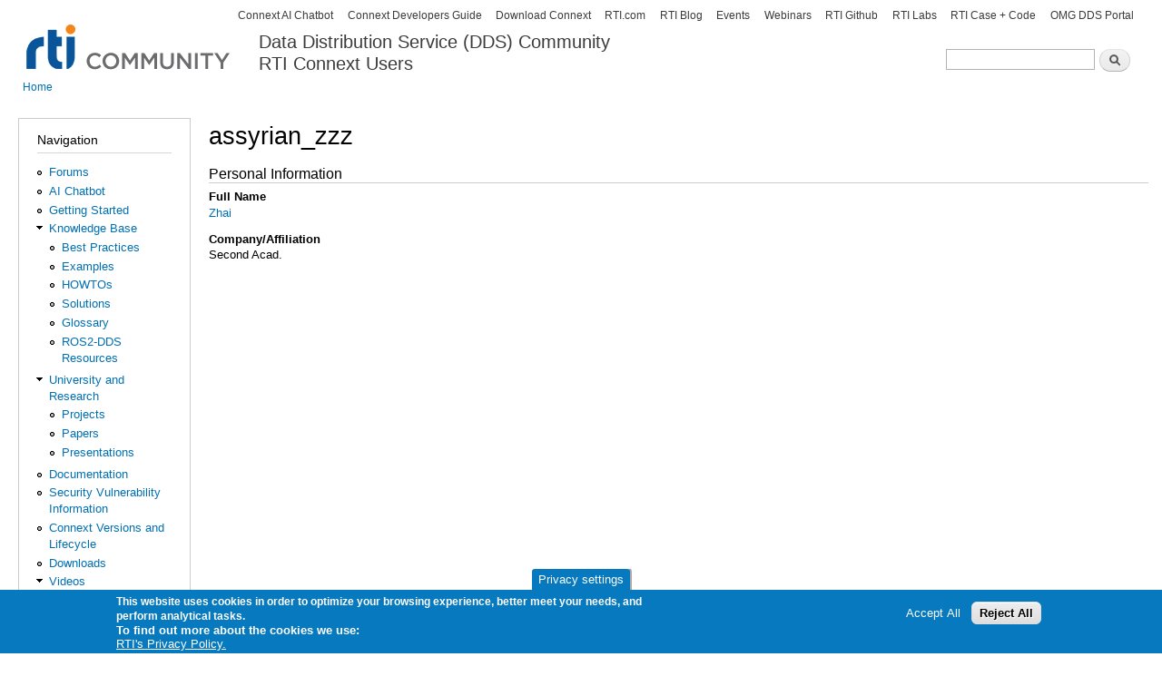

--- FILE ---
content_type: text/plain
request_url: https://c.6sc.co/?m=1
body_size: 194
content:
6suuid=a0aa371779ba0c00f50c71693300000087fb2e00

--- FILE ---
content_type: application/javascript
request_url: https://j.6sc.co/j/ab459f7b-12b5-4d17-af47-5063a12a2faa.js
body_size: 1237
content:
!function(){window._6si=window._6si||[],window._6si.push(["setToken","080c5f33ce7bb3e02ea95eb87d78e8f0"]),window._6si.push(["disableCookies",!1]),window._6si.push(["setEpsilonKey","d191af9e431f8a8f4c78ec330824d7389373d8c2"]),window._6si.push(["enableIPv6Ping",!0]),window._6si.push(["enableIgnorePageUrlHash",!0]),window._6si.push(["enableRetargeting",!0]),window._6si.push(["setWhiteListFields",[]]),window._6si.push(["setCustomMetatags",[]]),window._6si.push(["storeTagId","ab459f7b-12b5-4d17-af47-5063a12a2faa"]),window._6si.push(["enableEventTracking",!0]),window._6si.push(["setCompanyDetailsExpiration",!1]);for(var i=[],n=0;n<i.length;n++)window._6si.push(["addSFF",i[n]]);window._6si.push(["enableMapCookieCapture",!1]),window.dataLayer=window.dataLayer||[];var e,o;window._6si.push(["enableCompanyDetails",!0,function(i){if(""!==i){var n,e,o={},a=JSON.parse(i);if(window.dataLayer.push({company_name:a.company.name,domain:a.company.domain,country:a.company.country,address:a.company.address,company_state:a.company.state,city:a.company.city,zip:a.company.zip,country_iso_code:a.company.country_iso_code,industry:a.company.industry,sic:a.company.sic,sic_description:a.company.sic_description,naics:a.company.naics,naics_description:a.company.naics_description,employee_range:a.company.employee_range,employee_count:a.company.employee_count,revenue_range:a.company.revenue_range,annual_revenue:a.company.annual_revenue,is_blacklisted:a.company.is_blacklisted,state_code:a.company.state_code,region:a.company.region}),window.dataLayer.push({segment_ids:a.segments.ids,segment_names:a.segments.names,segment_lists:a.segments.lists}),a.segments.names&&window.dataLayer.push({segments:a.segments.names.join(",")}),0!==a.scores.length)for(var s=0;s<a.scores.length;s++)(c={})[a.scores[s].product]=a.scores[s],window.dataLayer.push(c);switch(0!=a.scores.length&&a.scores[0]&&(_=a.scores[0],window.dataLayer.push({buying_stage:_.buying_stage,profile_fit:_.profile_fit})),window.dataLayer.push({confidence:a.confidence}),a.company.company_match){case"Match":n=a.company.name;break;case"Non-actionable Match":n="(Non-company Visit)";break;default:n="(Unidentified Visit)"}for(e in o.company_name_6si=n,a.confidence&&(o.confidence_6si=a.confidence),window.dataLayer.push({"6si_company_name":n,"6si_company_match":a.company.company_match,"6si_additional_comment":a.company.additional_comment,"6si_confidence":a.confidence,"6si_geoIP_country":a.company.geoIP_country,"6si_geoIP_state":a.company.geoIP_state,"6si_geoIP_city":a.company.geoIP_city,"6si_company_domain":a.company.domain,"6si_company_country":a.company.country,"6si_company_address":a.company.address,"6si_company_state":a.company.state,"6si_company_state_code":a.company.state_code,"6si_company_city":a.company.city,"6si_company_zip":a.company.zip,"6si_company_region":a.company.region,"6si_company_country_iso_code":a.company.country_iso_code,"6si_company_employee_count":a.company.employee_count,"6si_company_employee_range":a.company.employee_range,"6si_company_annual_revenue":a.company.annual_revenue,"6si_company_revenue_range":a.company.revenue_range,"6si_company_industry":a.company.industry,"6si_company_sic":a.company.sic,"6si_company_sic_description":a.company.sic_description,"6si_company_naics":a.company.naics,"6si_company_naics_description":a.company.naics_description,"6si_company_is_blacklisted":a.company.is_blacklisted,"6si_company_is_6qa":a.company.is_6qa}),a.company)a.company[e]&&(o[e+"_6si"]=a.company[e]);if(0!=a.scores.length&&a.scores[0]&&(_=a.scores[0],window.dataLayer.push({"6si_company_buying_stage":_.buying_stage,"6si_company_intent_score":_.intent_score,"6si_company_profile_fit":_.profile_fit,"6si_company_profile_score":_.profile_score})),0!==a.scores.length)for(s=0;s<a.scores.length;s++){var _,c,t,d=(_=a.scores[s]).product;for(t in(c={})[d]=_,window.dataLayer.push(c),_)"product"!==t&&(o[t+"_"+d+"_6si"]=_[t])}if(a.segments.ids&&0!==a.segments.ids.length){o.segment_ids_6si=a.segments.ids.join(",");for(var w=0;w<a.segments.ids.length;w++)o["segment_"+a.segments.ids[w]+"_6si"]=!0}a.segments.names&&0!==a.segments.names.length&&(o.segment_names_6si=a.segments.names.join(","),window.dataLayer.push({"6si_company_segments":a.segments.names.join(","),"6si_company_segment_ids":a.segments.ids.join(",")})),window.dataLayer.push(o),window.dataLayer.push({event:"6si_company_details_loaded"})}},3]),(e=document.createElement("script")).type="text/javascript",e.async=!0,e.src="https://j.6sc.co/6si.min.js",(o=document.getElementsByTagName("script")[0]).parentNode.insertBefore(e,o)}();